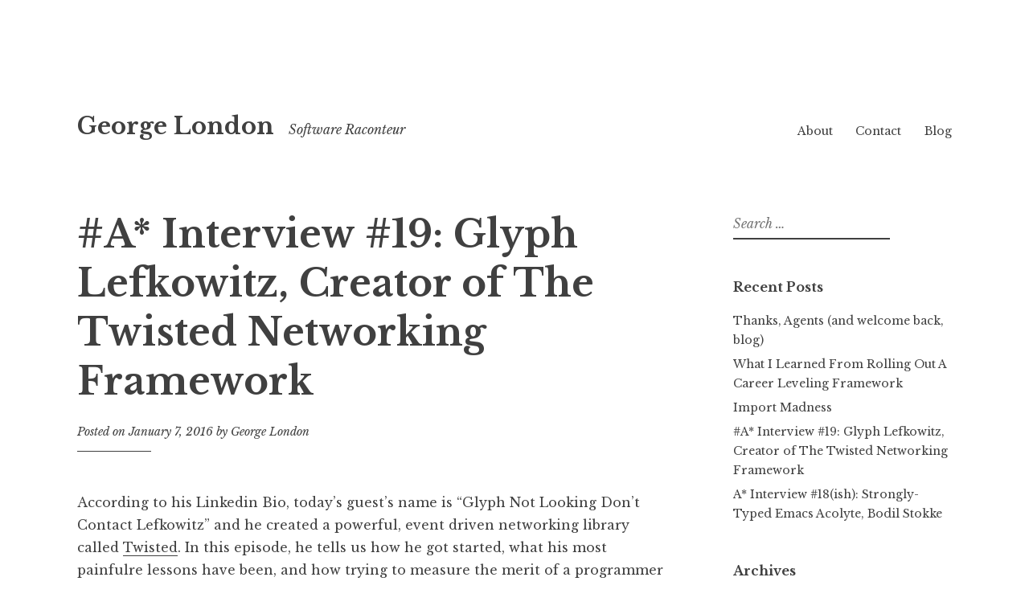

--- FILE ---
content_type: text/html; charset=UTF-8
request_url: https://www.gjlondon.com/podcast/a-interview-19-glyph-lefkowitz-creator-of-the/
body_size: 11921
content:
<!DOCTYPE html>
<html lang="en-US">
<head>
<meta charset="UTF-8">
<meta name="viewport" content="width=device-width, initial-scale=1">
<link rel="profile" href="http://gmpg.org/xfn/11">
<link rel="pingback" href="https://www.gjlondon.com/xmlrpc.php">

<title>#A* Interview #19: Glyph Lefkowitz, Creator of The Twisted Networking Framework | George London</title>
<meta name='robots' content='max-image-preview:large' />
<meta name="description" content="According to his Linkedin Bio, today’s guest’s name is “Glyph Not Looking Don’t Contact Lefkowitz” and he created a powerful, event driven..." />
<meta name="robots" content="index,follow" />
<link rel="canonical" href="https://www.gjlondon.com/podcast/a-interview-19-glyph-lefkowitz-creator-of-the/" />
<meta property="og:locale" content="en_US" />
<meta property="og:type" content="article" />
<meta property="og:title" content="#A* Interview #19: Glyph Lefkowitz, Creator of The Twisted Networking Framework, George London" />
<meta property="og:description" content="According to his Linkedin Bio, today’s guest’s name is “Glyph Not Looking Don’t Contact Lefkowitz” and he created a powerful, event driven..." />
<meta property="og:url" content="https://www.gjlondon.com/podcast/a-interview-19-glyph-lefkowitz-creator-of-the/" />
<meta property="og:site_name" name="copyright" content="George London" />
<link rel='dns-prefetch' href='//fonts.googleapis.com' />
<link rel='dns-prefetch' href='//www.googletagmanager.com' />
<link rel='dns-prefetch' href='//pagead2.googlesyndication.com' />
<link rel="alternate" type="application/rss+xml" title="George London &raquo; Feed" href="https://www.gjlondon.com/feed/" />
<link rel="alternate" type="application/rss+xml" title="George London &raquo; Comments Feed" href="https://www.gjlondon.com/comments/feed/" />
<link rel="alternate" type="application/rss+xml" title="George London &raquo; #A* Interview #19: Glyph Lefkowitz, Creator of The Twisted Networking Framework Comments Feed" href="https://www.gjlondon.com/podcast/a-interview-19-glyph-lefkowitz-creator-of-the/feed/" />
<link rel="alternate" title="oEmbed (JSON)" type="application/json+oembed" href="https://www.gjlondon.com/wp-json/oembed/1.0/embed?url=https%3A%2F%2Fwww.gjlondon.com%2Fpodcast%2Fa-interview-19-glyph-lefkowitz-creator-of-the%2F" />
<link rel="alternate" title="oEmbed (XML)" type="text/xml+oembed" href="https://www.gjlondon.com/wp-json/oembed/1.0/embed?url=https%3A%2F%2Fwww.gjlondon.com%2Fpodcast%2Fa-interview-19-glyph-lefkowitz-creator-of-the%2F&#038;format=xml" />
<style id='wp-img-auto-sizes-contain-inline-css' type='text/css'>
img:is([sizes=auto i],[sizes^="auto," i]){contain-intrinsic-size:3000px 1500px}
/*# sourceURL=wp-img-auto-sizes-contain-inline-css */
</style>
<style id='wp-emoji-styles-inline-css' type='text/css'>

	img.wp-smiley, img.emoji {
		display: inline !important;
		border: none !important;
		box-shadow: none !important;
		height: 1em !important;
		width: 1em !important;
		margin: 0 0.07em !important;
		vertical-align: -0.1em !important;
		background: none !important;
		padding: 0 !important;
	}
/*# sourceURL=wp-emoji-styles-inline-css */
</style>
<style id='wp-block-library-inline-css' type='text/css'>
:root{--wp-block-synced-color:#7a00df;--wp-block-synced-color--rgb:122,0,223;--wp-bound-block-color:var(--wp-block-synced-color);--wp-editor-canvas-background:#ddd;--wp-admin-theme-color:#007cba;--wp-admin-theme-color--rgb:0,124,186;--wp-admin-theme-color-darker-10:#006ba1;--wp-admin-theme-color-darker-10--rgb:0,107,160.5;--wp-admin-theme-color-darker-20:#005a87;--wp-admin-theme-color-darker-20--rgb:0,90,135;--wp-admin-border-width-focus:2px}@media (min-resolution:192dpi){:root{--wp-admin-border-width-focus:1.5px}}.wp-element-button{cursor:pointer}:root .has-very-light-gray-background-color{background-color:#eee}:root .has-very-dark-gray-background-color{background-color:#313131}:root .has-very-light-gray-color{color:#eee}:root .has-very-dark-gray-color{color:#313131}:root .has-vivid-green-cyan-to-vivid-cyan-blue-gradient-background{background:linear-gradient(135deg,#00d084,#0693e3)}:root .has-purple-crush-gradient-background{background:linear-gradient(135deg,#34e2e4,#4721fb 50%,#ab1dfe)}:root .has-hazy-dawn-gradient-background{background:linear-gradient(135deg,#faaca8,#dad0ec)}:root .has-subdued-olive-gradient-background{background:linear-gradient(135deg,#fafae1,#67a671)}:root .has-atomic-cream-gradient-background{background:linear-gradient(135deg,#fdd79a,#004a59)}:root .has-nightshade-gradient-background{background:linear-gradient(135deg,#330968,#31cdcf)}:root .has-midnight-gradient-background{background:linear-gradient(135deg,#020381,#2874fc)}:root{--wp--preset--font-size--normal:16px;--wp--preset--font-size--huge:42px}.has-regular-font-size{font-size:1em}.has-larger-font-size{font-size:2.625em}.has-normal-font-size{font-size:var(--wp--preset--font-size--normal)}.has-huge-font-size{font-size:var(--wp--preset--font-size--huge)}.has-text-align-center{text-align:center}.has-text-align-left{text-align:left}.has-text-align-right{text-align:right}.has-fit-text{white-space:nowrap!important}#end-resizable-editor-section{display:none}.aligncenter{clear:both}.items-justified-left{justify-content:flex-start}.items-justified-center{justify-content:center}.items-justified-right{justify-content:flex-end}.items-justified-space-between{justify-content:space-between}.screen-reader-text{border:0;clip-path:inset(50%);height:1px;margin:-1px;overflow:hidden;padding:0;position:absolute;width:1px;word-wrap:normal!important}.screen-reader-text:focus{background-color:#ddd;clip-path:none;color:#444;display:block;font-size:1em;height:auto;left:5px;line-height:normal;padding:15px 23px 14px;text-decoration:none;top:5px;width:auto;z-index:100000}html :where(.has-border-color){border-style:solid}html :where([style*=border-top-color]){border-top-style:solid}html :where([style*=border-right-color]){border-right-style:solid}html :where([style*=border-bottom-color]){border-bottom-style:solid}html :where([style*=border-left-color]){border-left-style:solid}html :where([style*=border-width]){border-style:solid}html :where([style*=border-top-width]){border-top-style:solid}html :where([style*=border-right-width]){border-right-style:solid}html :where([style*=border-bottom-width]){border-bottom-style:solid}html :where([style*=border-left-width]){border-left-style:solid}html :where(img[class*=wp-image-]){height:auto;max-width:100%}:where(figure){margin:0 0 1em}html :where(.is-position-sticky){--wp-admin--admin-bar--position-offset:var(--wp-admin--admin-bar--height,0px)}@media screen and (max-width:600px){html :where(.is-position-sticky){--wp-admin--admin-bar--position-offset:0px}}

/*# sourceURL=wp-block-library-inline-css */
</style><style id='global-styles-inline-css' type='text/css'>
:root{--wp--preset--aspect-ratio--square: 1;--wp--preset--aspect-ratio--4-3: 4/3;--wp--preset--aspect-ratio--3-4: 3/4;--wp--preset--aspect-ratio--3-2: 3/2;--wp--preset--aspect-ratio--2-3: 2/3;--wp--preset--aspect-ratio--16-9: 16/9;--wp--preset--aspect-ratio--9-16: 9/16;--wp--preset--color--black: #000000;--wp--preset--color--cyan-bluish-gray: #abb8c3;--wp--preset--color--white: #ffffff;--wp--preset--color--pale-pink: #f78da7;--wp--preset--color--vivid-red: #cf2e2e;--wp--preset--color--luminous-vivid-orange: #ff6900;--wp--preset--color--luminous-vivid-amber: #fcb900;--wp--preset--color--light-green-cyan: #7bdcb5;--wp--preset--color--vivid-green-cyan: #00d084;--wp--preset--color--pale-cyan-blue: #8ed1fc;--wp--preset--color--vivid-cyan-blue: #0693e3;--wp--preset--color--vivid-purple: #9b51e0;--wp--preset--gradient--vivid-cyan-blue-to-vivid-purple: linear-gradient(135deg,rgb(6,147,227) 0%,rgb(155,81,224) 100%);--wp--preset--gradient--light-green-cyan-to-vivid-green-cyan: linear-gradient(135deg,rgb(122,220,180) 0%,rgb(0,208,130) 100%);--wp--preset--gradient--luminous-vivid-amber-to-luminous-vivid-orange: linear-gradient(135deg,rgb(252,185,0) 0%,rgb(255,105,0) 100%);--wp--preset--gradient--luminous-vivid-orange-to-vivid-red: linear-gradient(135deg,rgb(255,105,0) 0%,rgb(207,46,46) 100%);--wp--preset--gradient--very-light-gray-to-cyan-bluish-gray: linear-gradient(135deg,rgb(238,238,238) 0%,rgb(169,184,195) 100%);--wp--preset--gradient--cool-to-warm-spectrum: linear-gradient(135deg,rgb(74,234,220) 0%,rgb(151,120,209) 20%,rgb(207,42,186) 40%,rgb(238,44,130) 60%,rgb(251,105,98) 80%,rgb(254,248,76) 100%);--wp--preset--gradient--blush-light-purple: linear-gradient(135deg,rgb(255,206,236) 0%,rgb(152,150,240) 100%);--wp--preset--gradient--blush-bordeaux: linear-gradient(135deg,rgb(254,205,165) 0%,rgb(254,45,45) 50%,rgb(107,0,62) 100%);--wp--preset--gradient--luminous-dusk: linear-gradient(135deg,rgb(255,203,112) 0%,rgb(199,81,192) 50%,rgb(65,88,208) 100%);--wp--preset--gradient--pale-ocean: linear-gradient(135deg,rgb(255,245,203) 0%,rgb(182,227,212) 50%,rgb(51,167,181) 100%);--wp--preset--gradient--electric-grass: linear-gradient(135deg,rgb(202,248,128) 0%,rgb(113,206,126) 100%);--wp--preset--gradient--midnight: linear-gradient(135deg,rgb(2,3,129) 0%,rgb(40,116,252) 100%);--wp--preset--font-size--small: 13px;--wp--preset--font-size--medium: 20px;--wp--preset--font-size--large: 36px;--wp--preset--font-size--x-large: 42px;--wp--preset--spacing--20: 0.44rem;--wp--preset--spacing--30: 0.67rem;--wp--preset--spacing--40: 1rem;--wp--preset--spacing--50: 1.5rem;--wp--preset--spacing--60: 2.25rem;--wp--preset--spacing--70: 3.38rem;--wp--preset--spacing--80: 5.06rem;--wp--preset--shadow--natural: 6px 6px 9px rgba(0, 0, 0, 0.2);--wp--preset--shadow--deep: 12px 12px 50px rgba(0, 0, 0, 0.4);--wp--preset--shadow--sharp: 6px 6px 0px rgba(0, 0, 0, 0.2);--wp--preset--shadow--outlined: 6px 6px 0px -3px rgb(255, 255, 255), 6px 6px rgb(0, 0, 0);--wp--preset--shadow--crisp: 6px 6px 0px rgb(0, 0, 0);}:where(.is-layout-flex){gap: 0.5em;}:where(.is-layout-grid){gap: 0.5em;}body .is-layout-flex{display: flex;}.is-layout-flex{flex-wrap: wrap;align-items: center;}.is-layout-flex > :is(*, div){margin: 0;}body .is-layout-grid{display: grid;}.is-layout-grid > :is(*, div){margin: 0;}:where(.wp-block-columns.is-layout-flex){gap: 2em;}:where(.wp-block-columns.is-layout-grid){gap: 2em;}:where(.wp-block-post-template.is-layout-flex){gap: 1.25em;}:where(.wp-block-post-template.is-layout-grid){gap: 1.25em;}.has-black-color{color: var(--wp--preset--color--black) !important;}.has-cyan-bluish-gray-color{color: var(--wp--preset--color--cyan-bluish-gray) !important;}.has-white-color{color: var(--wp--preset--color--white) !important;}.has-pale-pink-color{color: var(--wp--preset--color--pale-pink) !important;}.has-vivid-red-color{color: var(--wp--preset--color--vivid-red) !important;}.has-luminous-vivid-orange-color{color: var(--wp--preset--color--luminous-vivid-orange) !important;}.has-luminous-vivid-amber-color{color: var(--wp--preset--color--luminous-vivid-amber) !important;}.has-light-green-cyan-color{color: var(--wp--preset--color--light-green-cyan) !important;}.has-vivid-green-cyan-color{color: var(--wp--preset--color--vivid-green-cyan) !important;}.has-pale-cyan-blue-color{color: var(--wp--preset--color--pale-cyan-blue) !important;}.has-vivid-cyan-blue-color{color: var(--wp--preset--color--vivid-cyan-blue) !important;}.has-vivid-purple-color{color: var(--wp--preset--color--vivid-purple) !important;}.has-black-background-color{background-color: var(--wp--preset--color--black) !important;}.has-cyan-bluish-gray-background-color{background-color: var(--wp--preset--color--cyan-bluish-gray) !important;}.has-white-background-color{background-color: var(--wp--preset--color--white) !important;}.has-pale-pink-background-color{background-color: var(--wp--preset--color--pale-pink) !important;}.has-vivid-red-background-color{background-color: var(--wp--preset--color--vivid-red) !important;}.has-luminous-vivid-orange-background-color{background-color: var(--wp--preset--color--luminous-vivid-orange) !important;}.has-luminous-vivid-amber-background-color{background-color: var(--wp--preset--color--luminous-vivid-amber) !important;}.has-light-green-cyan-background-color{background-color: var(--wp--preset--color--light-green-cyan) !important;}.has-vivid-green-cyan-background-color{background-color: var(--wp--preset--color--vivid-green-cyan) !important;}.has-pale-cyan-blue-background-color{background-color: var(--wp--preset--color--pale-cyan-blue) !important;}.has-vivid-cyan-blue-background-color{background-color: var(--wp--preset--color--vivid-cyan-blue) !important;}.has-vivid-purple-background-color{background-color: var(--wp--preset--color--vivid-purple) !important;}.has-black-border-color{border-color: var(--wp--preset--color--black) !important;}.has-cyan-bluish-gray-border-color{border-color: var(--wp--preset--color--cyan-bluish-gray) !important;}.has-white-border-color{border-color: var(--wp--preset--color--white) !important;}.has-pale-pink-border-color{border-color: var(--wp--preset--color--pale-pink) !important;}.has-vivid-red-border-color{border-color: var(--wp--preset--color--vivid-red) !important;}.has-luminous-vivid-orange-border-color{border-color: var(--wp--preset--color--luminous-vivid-orange) !important;}.has-luminous-vivid-amber-border-color{border-color: var(--wp--preset--color--luminous-vivid-amber) !important;}.has-light-green-cyan-border-color{border-color: var(--wp--preset--color--light-green-cyan) !important;}.has-vivid-green-cyan-border-color{border-color: var(--wp--preset--color--vivid-green-cyan) !important;}.has-pale-cyan-blue-border-color{border-color: var(--wp--preset--color--pale-cyan-blue) !important;}.has-vivid-cyan-blue-border-color{border-color: var(--wp--preset--color--vivid-cyan-blue) !important;}.has-vivid-purple-border-color{border-color: var(--wp--preset--color--vivid-purple) !important;}.has-vivid-cyan-blue-to-vivid-purple-gradient-background{background: var(--wp--preset--gradient--vivid-cyan-blue-to-vivid-purple) !important;}.has-light-green-cyan-to-vivid-green-cyan-gradient-background{background: var(--wp--preset--gradient--light-green-cyan-to-vivid-green-cyan) !important;}.has-luminous-vivid-amber-to-luminous-vivid-orange-gradient-background{background: var(--wp--preset--gradient--luminous-vivid-amber-to-luminous-vivid-orange) !important;}.has-luminous-vivid-orange-to-vivid-red-gradient-background{background: var(--wp--preset--gradient--luminous-vivid-orange-to-vivid-red) !important;}.has-very-light-gray-to-cyan-bluish-gray-gradient-background{background: var(--wp--preset--gradient--very-light-gray-to-cyan-bluish-gray) !important;}.has-cool-to-warm-spectrum-gradient-background{background: var(--wp--preset--gradient--cool-to-warm-spectrum) !important;}.has-blush-light-purple-gradient-background{background: var(--wp--preset--gradient--blush-light-purple) !important;}.has-blush-bordeaux-gradient-background{background: var(--wp--preset--gradient--blush-bordeaux) !important;}.has-luminous-dusk-gradient-background{background: var(--wp--preset--gradient--luminous-dusk) !important;}.has-pale-ocean-gradient-background{background: var(--wp--preset--gradient--pale-ocean) !important;}.has-electric-grass-gradient-background{background: var(--wp--preset--gradient--electric-grass) !important;}.has-midnight-gradient-background{background: var(--wp--preset--gradient--midnight) !important;}.has-small-font-size{font-size: var(--wp--preset--font-size--small) !important;}.has-medium-font-size{font-size: var(--wp--preset--font-size--medium) !important;}.has-large-font-size{font-size: var(--wp--preset--font-size--large) !important;}.has-x-large-font-size{font-size: var(--wp--preset--font-size--x-large) !important;}
/*# sourceURL=global-styles-inline-css */
</style>

<style id='classic-theme-styles-inline-css' type='text/css'>
/*! This file is auto-generated */
.wp-block-button__link{color:#fff;background-color:#32373c;border-radius:9999px;box-shadow:none;text-decoration:none;padding:calc(.667em + 2px) calc(1.333em + 2px);font-size:1.125em}.wp-block-file__button{background:#32373c;color:#fff;text-decoration:none}
/*# sourceURL=/wp-includes/css/classic-themes.min.css */
</style>
<link rel='stylesheet' id='libre-style-css' href='https://www.gjlondon.com/wp-content/themes/libre/style.css?ver=6.9' type='text/css' media='all' />
<link rel='stylesheet' id='libre-libre-css' href='https://fonts.googleapis.com/css?family=Libre+Baskerville%3A400%2C400italic%2C700&#038;subset=latin%2Clatin-ext' type='text/css' media='all' />
<link rel='stylesheet' id='boldgrid-components-css' href='https://www.gjlondon.com/wp-content/plugins/post-and-page-builder/assets/css/components.min.css?ver=2.16.5' type='text/css' media='all' />
<link rel='stylesheet' id='font-awesome-css' href='https://www.gjlondon.com/wp-content/plugins/post-and-page-builder/assets/css/font-awesome.min.css?ver=4.7' type='text/css' media='all' />
<link rel='stylesheet' id='boldgrid-fe-css' href='https://www.gjlondon.com/wp-content/plugins/post-and-page-builder/assets/css/editor-fe.min.css?ver=1.27.10' type='text/css' media='all' />
<link rel='stylesheet' id='boldgrid-custom-styles-css' href='https://www.gjlondon.com/wp-content/plugins/post-and-page-builder/assets/css/custom-styles.css?ver=6.9' type='text/css' media='all' />
<link rel='stylesheet' id='bgpbpp-public-css' href='https://www.gjlondon.com/wp-content/plugins/post-and-page-builder-premium/dist/application.min.css?ver=1.0.4' type='text/css' media='all' />
<script type="text/javascript" src="https://www.gjlondon.com/wp-includes/js/jquery/jquery.min.js?ver=3.7.1" id="jquery-core-js"></script>
<script type="text/javascript" src="https://www.gjlondon.com/wp-includes/js/jquery/jquery-migrate.min.js?ver=3.4.1" id="jquery-migrate-js"></script>
<link rel="https://api.w.org/" href="https://www.gjlondon.com/wp-json/" /><link rel="alternate" title="JSON" type="application/json" href="https://www.gjlondon.com/wp-json/wp/v2/posts/342" /><link rel="EditURI" type="application/rsd+xml" title="RSD" href="https://www.gjlondon.com/xmlrpc.php?rsd" />
<meta name="generator" content="WordPress 6.9" />
<link rel='shortlink' href='https://www.gjlondon.com/?p=342' />
<meta name="generator" content="Site Kit by Google 1.167.0" />
<!-- Google AdSense meta tags added by Site Kit -->
<meta name="google-adsense-platform-account" content="ca-host-pub-2644536267352236">
<meta name="google-adsense-platform-domain" content="sitekit.withgoogle.com">
<!-- End Google AdSense meta tags added by Site Kit -->

<!-- Google AdSense snippet added by Site Kit -->
<script type="text/javascript" async="async" src="https://pagead2.googlesyndication.com/pagead/js/adsbygoogle.js?client=ca-pub-4081225604728061&amp;host=ca-host-pub-2644536267352236" crossorigin="anonymous"></script>

<!-- End Google AdSense snippet added by Site Kit -->
</head>

<body class="wp-singular post-template-default single single-post postid-342 single-format-standard wp-theme-libre boldgrid-ppb singular">
<div id="page" class="hfeed site">
	<a class="skip-link screen-reader-text" href="#content">Skip to content</a>
		<header id="masthead" class="site-header" role="banner">
		<div class="site-branding">
										<p class="site-title"><a href="https://www.gjlondon.com/" rel="home">George London</a></p>
								<p class="site-description">Software Raconteur</p>
					</div><!-- .site-branding -->

		<nav id="site-navigation" class="main-navigation" role="navigation">
			<button class="menu-toggle" aria-controls="primary-menu" aria-expanded="false">Menu</button>
			<div class="menu-primary-container"><ul id="primary-menu" class="menu"><li id="menu-item-858" class="menu-item menu-item-type-post_type menu-item-object-page menu-item-home menu-item-858"><a href="https://www.gjlondon.com/">About</a></li>
<li id="menu-item-30" class="menu-item menu-item-type-post_type menu-item-object-page menu-item-30"><a href="https://www.gjlondon.com/contact/">Contact</a></li>
<li id="menu-item-5" class="menu-item menu-item-type-taxonomy menu-item-object-category menu-item-5"><a href="https://www.gjlondon.com/./blog/">Blog</a></li>
</ul></div>		</nav><!-- #site-navigation -->

	</header><!-- #masthead -->

	<div id="content" class="site-content">

	<div id="primary" class="content-area">
		<main id="main" class="site-main" role="main">

		
			
<article id="post-342" class="post-342 post type-post status-publish format-standard hentry category-podcast tag-a tag-podcast tag-python">
	<header class="entry-header">
		<h1 class="entry-title">#A* Interview #19: Glyph Lefkowitz, Creator of The Twisted Networking Framework</h1>
		<div class="entry-meta">
			<span class="posted-on">Posted on <a href="https://www.gjlondon.com/podcast/a-interview-19-glyph-lefkowitz-creator-of-the/" rel="bookmark"><time class="entry-date published" datetime="2016-01-07T21:36:48+00:00">January 7, 2016</time><time class="updated" datetime="2019-11-18T00:27:58+00:00">November 18, 2019</time></a></span><span class="byline"> by <span class="author vcard"><a class="url fn n" href="https://www.gjlondon.com/author/geolon3_j5t3so/">George London</a></span></span>		</div><!-- .entry-meta -->
	</header><!-- .entry-header -->

	<div class="entry-content">
		<p>According to his Linkedin Bio, today’s guest’s name is “Glyph Not Looking Don’t Contact Lefkowitz” and he created a powerful, event driven networking library called <a href="https://twistedmatrix.com/trac/" target="_blank" rel="noopener noreferrer">Twisted</a>. In this episode, he tells us how he got started, what his most painfulre lessons have been, and how trying to measure the merit of a programmer is a fundamentally flawed exercise.</p>
<p>To learn more about the <a href="http://rogueleaderr.com/post/65626420761/introducing-the-a-interviews" target="_blank" rel="noopener noreferrer">A* interviews or to find more episodes, look here</a>.</p>
<p>For the impatient or textually inclined, here’s a summary of our conversation.</p>
<h3>What are you working on right now? Why are you working on it?</h3>
<ul>
<li>Working on “<a href="https://github.com/rackerlabs/mimic" target="_blank" rel="noopener noreferrer">Mimic</a>” for Rackspace.</li>
<li>Mimic allows testing of cloud infrastructure provisioning.</li>
<li>Saves you a lot of time and money confirming that your deployment will work as expected.</li>
<li>Also working on Twisted, where he has created an “egalitarian process” that’s in charge of it. He still contributes when he can.</li>
<li>The Twisted project was a really early innovator in being a heavily-process-driven, 100% code review, 100% test coverage, 100% docstring project (started back in 2004).</li>
</ul>
<h3>What are your main non-technical interests? Who’s your favorite musical artist?</h3>
<ul>
<li><a href="https://twitter.com/dreid/status/310191130518118400" target="_blank" rel="noopener noreferrer">As per David Reid</a>: “What’s your job? Programming. What’s your hobby? Programming. What do you do when you’re not programming? Think about programming”.</li>
<li>Also computer art, video games, and science fiction.</li>
<li>His favorite musicians (cut from video for time) are <a href="http://chipzel.co.uk/" target="_blank" rel="noopener noreferrer">Chipzel</a>, <a href="http://music.biggiantcircles.com/" target="_blank" rel="noopener noreferrer">Big Giant Circles</a>, <a href="http://caspianmusic.net/" target="_blank" rel="noopener noreferrer">Caspian</a>, <a href="http://www.renamusic.com/" target="_blank" rel="noopener noreferrer">Rena Jones</a>, <a href="http://www.lindseystirling.com/" target="_blank" rel="noopener noreferrer">Lindsey Sterling</a>, Nine Inch Nails, <a href="http://www.jonathancoulton.com/" target="_blank" rel="noopener noreferrer">Jonathan Coulton</a> and <a href="http://frontalot.com/index.php/" target="_blank" rel="noopener noreferrer">Sir Frontalot</a>.</li>
</ul>
<h3>How old were you when you started programming? What motivated you to start? How have your motivations changed since then?</h3>
<ul>
<li>Very young. Father was a programmer who taught him a bit of APL. Wanted to be a writer and build a text-based RPG like Zork so he taught himself to program…slowly. Spent a couple years building elaborate Hypercard stacks. After a few years, learned about if-statements (and a year later about variables.)</li>
<li>Eventually jumped in C++. Went to computer camp, learned Java and LISP, and filled his high school notebook margins with programs.</li>
<li>Really loved the interactivity of games; realized that he has attention deficit disorder and computers were the only thing that could hold his attention.</li>
</ul>
<h3>What’s the most painful technical or career lesson you’ve had to learn? How did you learn it?</h3>
<ul>
<li>Building a gmail-before gmail product called “Quotient” at a company called Divmod. All the changes they tried to make increased complexity and decreased maintainability, making things move slower and slower. So the most painful lesson was that if you don’t have a process in place that considers the “people factors” you’ll end up with an unmaintainable mess.</li>
<li>You have to write stuff down, in a place that people will see it. And you need a process for testing and maintaining quality standards. Need to build that into your project early on.</li>
<li>Read <a href="http://www.amazon.com/Extreme-Programming-Explained-Embrace-Edition/dp/0321278658/ref=dp_ob_title_bk" target="_blank" rel="noopener noreferrer">Extreme Programming Explained, Embrace Change</a></li>
</ul>
<h3>What is your favorite programming language? What is your favorite tool (e.g. emacs, Postgres)? Why?</h3>
<ul>
<li>Favorite in terms of design – Smalltalk. Few moving pieces, hangs together conceptually. But it has no tools…strange technology from the future and can’t really practically do much with it.</li>
<li>Python compromises with reality. But has commandline interactive interpreter. Has a simple C implementation people can hack on. Garbage collection semantics that sort of make sense. The community values readability and there is a great community.</li>
<li>Favorite tool is pip. Let’s you do the most important thing, which is split up responsibility into different modules. Twisted’s test runner “Trial”. Tmux is great for managing terminal sessions.</li>
</ul>
<h3>How should we measure how “good” a technologist is? What are the key “virtues” of a technologist or of a solution?</h3>
<ul>
<li>10x is a toxic myth.</li>
<li>We should stop trying to measure goodness because the idea of “merit” leads to bad things in the community.</li>
<li>The only good metrics measure teams and they look at outcomes (how many features did you ship) rather than the product.</li>
<li>When evaluating, worry about how people will fit into a team rather than how “good” they are.<br />
*If there’s one defining characteristic, it’s a desire for consistent self-improvement.</li>
</ul>
<h3>How structured is your problem solving approach (e.g. do you use TDD? Do you always pseudocode before coding)? How much of your problem solving comes from intuition/flashes of insight vs. conscious thought?</h3>
<ul>
<li>Used to be all about flashes on insight. Has ADHD “hyper focus”; can stay focused super hard on one task, until he loses it and then can’t focus. He’s a 10x programmer in a short window of time, then nothing for a long time.</li>
<li>Then over-corrected to all 100% TDD all the time.</li>
<li>Then heard a talk by <a href="http://tune.pk/video/3977274/john-cleese-how-to-inspire-creativity-within-yourselves" target="_blank" rel="noopener noreferrer">John Cleese of Monty Python</a> about scriptwriting and the idea of “closed vs open mode” – open is creative, flowing, no fear of failure. Closed is tight, structured, about getting things done. The split should be about 50/50.</li>
<li>Don’t bash your head against problems. Try switching methods.</li>
</ul>
<h3>Any sites or projects you want to plug? (Feel free to plug your own business.)</h3>
<ul>
<li><a href="https://github.com/rackerlabs/mimic" target="_blank" rel="noopener noreferrer">Mimic</a>, a cloud API mocking service</li>
<li><a href="http://twistedmatrix.com/trac/" target="_blank" rel="noopener noreferrer">Twisted</a> and <a href="https://github.com/twisted/tubes" target="_blank" rel="noopener noreferrer">Twisted Tubes</a></li>
<li><a href="http://pybee.org/toga/" target="_blank" rel="noopener noreferrer">Toga</a> for Python GUI’s</li>
</ul>
<h3>If you could give one piece of advice to yourself at age 15, what would it be?</h3>
<ul>
<li>Learn abstract programming concepts earlier.</li>
</ul>
<h1>And that’s all for today</h1>
<p>Follow me on <a href="https://twitter.com/rogueleaderr" target="_blank" rel="noopener noreferrer">Twitter</a> subscribe to my <a href="https://www.youtube.com/channel/UCUam0uJ8-I8W1DPgogzQX1Q" target="_blank" rel="noopener noreferrer">Youtube channel</a> for future episodes!</p>
<div id="player"></div>
			</div><!-- .entry-content -->

	<footer class="entry-footer">
		<span class="cat-links">Posted in <a href="https://www.gjlondon.com/./podcast/" rel="category tag">Podcast</a></span><span class="tags-links">Tagged <a href="https://www.gjlondon.com/tag/a/" rel="tag">a*</a>, <a href="https://www.gjlondon.com/tag/podcast/" rel="tag">podcast</a>, <a href="https://www.gjlondon.com/tag/python/" rel="tag">python</a></span>	</footer><!-- .entry-footer -->
</article><!-- #post-## -->


			
	<nav class="navigation post-navigation" aria-label="Posts">
		<h2 class="screen-reader-text">Post navigation</h2>
		<div class="nav-links"><div class="nav-previous"><a href="https://www.gjlondon.com/podcast/rogueleaderr-a-interview-18ish/" rel="prev"><span class="meta-nav">Previous Post</span> A* Interview #18(ish): Strongly-Typed Emacs Acolyte, Bodil Stokke</a></div><div class="nav-next"><a href="https://www.gjlondon.com/blog/sing-goddess-the-rage-of-george-and-the/" rel="next"><span class="meta-nav">Next Post</span> Import Madness</a></div></div>
	</nav>
			
<div id="comments" class="comments-area">

	
	
	
		<div id="respond" class="comment-respond">
		<h3 id="reply-title" class="comment-reply-title">Leave a Reply <small><a rel="nofollow" id="cancel-comment-reply-link" href="/podcast/a-interview-19-glyph-lefkowitz-creator-of-the/#respond" style="display:none;">Cancel reply</a></small></h3><form action="https://www.gjlondon.com/wp-comments-post.php" method="post" id="commentform" class="comment-form"><p class="comment-notes"><span id="email-notes">Your email address will not be published.</span> <span class="required-field-message">Required fields are marked <span class="required">*</span></span></p><p class="comment-form-comment"><label for="comment">Comment <span class="required">*</span></label> <textarea id="comment" name="comment" cols="45" rows="8" maxlength="65525" required></textarea></p><p class="comment-form-author"><label for="author">Name <span class="required">*</span></label> <input id="author" name="author" type="text" value="" size="30" maxlength="245" autocomplete="name" required /></p>
<p class="comment-form-email"><label for="email">Email <span class="required">*</span></label> <input id="email" name="email" type="email" value="" size="30" maxlength="100" aria-describedby="email-notes" autocomplete="email" required /></p>
<p class="comment-form-url"><label for="url">Website</label> <input id="url" name="url" type="url" value="" size="30" maxlength="200" autocomplete="url" /></p>
<p class="comment-form-cookies-consent"><input id="wp-comment-cookies-consent" name="wp-comment-cookies-consent" type="checkbox" value="yes" /> <label for="wp-comment-cookies-consent">Save my name, email, and website in this browser for the next time I comment.</label></p>
<p class="form-submit"><input name="submit" type="submit" id="submit" class="submit" value="Post Comment" /> <input type='hidden' name='comment_post_ID' value='342' id='comment_post_ID' />
<input type='hidden' name='comment_parent' id='comment_parent' value='0' />
</p><p style="display: none;"><input type="hidden" id="akismet_comment_nonce" name="akismet_comment_nonce" value="9e328f660a" /></p><p style="display: none !important;" class="akismet-fields-container" data-prefix="ak_"><label>&#916;<textarea name="ak_hp_textarea" cols="45" rows="8" maxlength="100"></textarea></label><input type="hidden" id="ak_js_1" name="ak_js" value="242"/><script>document.getElementById( "ak_js_1" ).setAttribute( "value", ( new Date() ).getTime() );</script></p></form>	</div><!-- #respond -->
	
</div><!-- #comments -->

		
		</main><!-- #main -->
	</div><!-- #primary -->


<div id="secondary" class="widget-area" role="complementary">
	<aside id="search-3" class="widget widget_search"><form role="search" method="get" class="search-form" action="https://www.gjlondon.com/">
				<label>
					<span class="screen-reader-text">Search for:</span>
					<input type="search" class="search-field" placeholder="Search &hellip;" value="" name="s" />
				</label>
				<input type="submit" class="search-submit" value="Search" />
			</form></aside>
		<aside id="recent-posts-3" class="widget widget_recent_entries">
		<h2 class="widget-title">Recent Posts</h2>
		<ul>
											<li>
					<a href="https://www.gjlondon.com/blog/thanks-agents-and-welcome-back-blog-2/">Thanks, Agents (and welcome back, blog)</a>
									</li>
											<li>
					<a href="https://www.gjlondon.com/blog/what-i-learned-from-rolling-out-a-career-leveling-framework/">What I Learned From Rolling Out A Career Leveling Framework</a>
									</li>
											<li>
					<a href="https://www.gjlondon.com/blog/sing-goddess-the-rage-of-george-and-the/">Import Madness</a>
									</li>
											<li>
					<a href="https://www.gjlondon.com/podcast/a-interview-19-glyph-lefkowitz-creator-of-the/" aria-current="page">#A* Interview #19: Glyph Lefkowitz, Creator of The Twisted Networking Framework</a>
									</li>
											<li>
					<a href="https://www.gjlondon.com/podcast/rogueleaderr-a-interview-18ish/">A* Interview #18(ish): Strongly-Typed Emacs Acolyte, Bodil Stokke</a>
									</li>
					</ul>

		</aside><aside id="archives-3" class="widget widget_archive"><h2 class="widget-title">Archives</h2>
			<ul>
					<li><a href='https://www.gjlondon.com/2026/01/'>January 2026</a></li>
	<li><a href='https://www.gjlondon.com/2021/02/'>February 2021</a></li>
	<li><a href='https://www.gjlondon.com/2017/06/'>June 2017</a></li>
	<li><a href='https://www.gjlondon.com/2016/01/'>January 2016</a></li>
	<li><a href='https://www.gjlondon.com/2015/07/'>July 2015</a></li>
	<li><a href='https://www.gjlondon.com/2015/04/'>April 2015</a></li>
	<li><a href='https://www.gjlondon.com/2015/03/'>March 2015</a></li>
	<li><a href='https://www.gjlondon.com/2014/06/'>June 2014</a></li>
	<li><a href='https://www.gjlondon.com/2014/05/'>May 2014</a></li>
	<li><a href='https://www.gjlondon.com/2014/04/'>April 2014</a></li>
	<li><a href='https://www.gjlondon.com/2014/03/'>March 2014</a></li>
	<li><a href='https://www.gjlondon.com/2014/01/'>January 2014</a></li>
	<li><a href='https://www.gjlondon.com/2013/12/'>December 2013</a></li>
	<li><a href='https://www.gjlondon.com/2013/11/'>November 2013</a></li>
	<li><a href='https://www.gjlondon.com/2013/10/'>October 2013</a></li>
	<li><a href='https://www.gjlondon.com/2013/09/'>September 2013</a></li>
	<li><a href='https://www.gjlondon.com/2013/08/'>August 2013</a></li>
	<li><a href='https://www.gjlondon.com/2013/07/'>July 2013</a></li>
	<li><a href='https://www.gjlondon.com/2013/06/'>June 2013</a></li>
	<li><a href='https://www.gjlondon.com/2013/05/'>May 2013</a></li>
	<li><a href='https://www.gjlondon.com/2013/04/'>April 2013</a></li>
	<li><a href='https://www.gjlondon.com/2013/03/'>March 2013</a></li>
	<li><a href='https://www.gjlondon.com/2013/02/'>February 2013</a></li>
	<li><a href='https://www.gjlondon.com/2013/01/'>January 2013</a></li>
	<li><a href='https://www.gjlondon.com/2012/12/'>December 2012</a></li>
	<li><a href='https://www.gjlondon.com/2012/11/'>November 2012</a></li>
	<li><a href='https://www.gjlondon.com/2012/10/'>October 2012</a></li>
	<li><a href='https://www.gjlondon.com/2012/09/'>September 2012</a></li>
	<li><a href='https://www.gjlondon.com/2012/08/'>August 2012</a></li>
	<li><a href='https://www.gjlondon.com/2012/07/'>July 2012</a></li>
	<li><a href='https://www.gjlondon.com/2012/06/'>June 2012</a></li>
	<li><a href='https://www.gjlondon.com/2012/04/'>April 2012</a></li>
	<li><a href='https://www.gjlondon.com/2012/03/'>March 2012</a></li>
	<li><a href='https://www.gjlondon.com/2012/02/'>February 2012</a></li>
	<li><a href='https://www.gjlondon.com/2012/01/'>January 2012</a></li>
	<li><a href='https://www.gjlondon.com/2011/12/'>December 2011</a></li>
	<li><a href='https://www.gjlondon.com/2011/11/'>November 2011</a></li>
	<li><a href='https://www.gjlondon.com/2011/08/'>August 2011</a></li>
	<li><a href='https://www.gjlondon.com/2011/07/'>July 2011</a></li>
	<li><a href='https://www.gjlondon.com/2011/06/'>June 2011</a></li>
	<li><a href='https://www.gjlondon.com/2011/05/'>May 2011</a></li>
			</ul>

			</aside><aside id="categories-3" class="widget widget_categories"><h2 class="widget-title">Categories</h2>
			<ul>
					<li class="cat-item cat-item-3"><a href="https://www.gjlondon.com/./blog/">Blog</a>
</li>
	<li class="cat-item cat-item-110"><a href="https://www.gjlondon.com/./podcast/">Podcast</a>
</li>
	<li class="cat-item cat-item-1"><a href="https://www.gjlondon.com/./uncategorized/">Uncategorized</a>
</li>
			</ul>

			</aside></div><!-- #secondary -->

	</div><!-- #content -->

	<footer id="colophon" class="site-footer" role="contentinfo">
		
		<div class="site-info">
			<a href="http://wordpress.org/">Proudly powered by WordPress</a>
			<span class="sep"> | </span>
			Theme: Libre by <a href="http://wordpress.com/themes/" rel="designer">Automattic</a>.		</div><!-- .site-info -->
	</footer><!-- #colophon -->
</div><!-- #page -->

<script type="speculationrules">
{"prefetch":[{"source":"document","where":{"and":[{"href_matches":"/*"},{"not":{"href_matches":["/wp-*.php","/wp-admin/*","/wp-content/uploads/*","/wp-content/*","/wp-content/plugins/*","/wp-content/themes/libre/*","/*\\?(.+)"]}},{"not":{"selector_matches":"a[rel~=\"nofollow\"]"}},{"not":{"selector_matches":".no-prefetch, .no-prefetch a"}}]},"eagerness":"conservative"}]}
</script>
<script type="text/javascript" id="libre-script-js-extra">
/* <![CDATA[ */
var libreadminbar = [""];
//# sourceURL=libre-script-js-extra
/* ]]> */
</script>
<script type="text/javascript" src="https://www.gjlondon.com/wp-content/themes/libre/js/libre.js?ver=20150623" id="libre-script-js"></script>
<script type="text/javascript" src="https://www.gjlondon.com/wp-content/themes/libre/js/navigation.js?ver=20120206" id="libre-navigation-js"></script>
<script type="text/javascript" src="https://www.gjlondon.com/wp-content/themes/libre/js/skip-link-focus-fix.js?ver=20130115" id="libre-skip-link-focus-fix-js"></script>
<script type="text/javascript" src="https://www.gjlondon.com/wp-includes/js/comment-reply.min.js?ver=6.9" id="comment-reply-js" async="async" data-wp-strategy="async" fetchpriority="low"></script>
<script type="text/javascript" id="boldgrid-editor-public-js-extra">
/* <![CDATA[ */
var BoldgridEditorPublic = {"is_boldgrid_theme":"","colors":{"defaults":["rgb(33, 150, 243)","rgb(13, 71, 161)","rgb(187, 222, 251)","rgb(238, 238, 238)","rgb(19, 19, 19)"],"neutral":"white"},"theme":"Libre"};
//# sourceURL=boldgrid-editor-public-js-extra
/* ]]> */
</script>
<script type="text/javascript" src="https://www.gjlondon.com/wp-content/plugins/post-and-page-builder/assets/dist/public.min.js?ver=1.27.10" id="boldgrid-editor-public-js"></script>
<script type="text/javascript" src="https://www.gjlondon.com/wp-content/plugins/post-and-page-builder-premium/dist/application.min.js?ver=1.0.4" id="bgpbpp-public-js"></script>
<script defer type="text/javascript" src="https://www.gjlondon.com/wp-content/plugins/akismet/_inc/akismet-frontend.js?ver=1765360918" id="akismet-frontend-js"></script>
<script id="wp-emoji-settings" type="application/json">
{"baseUrl":"https://s.w.org/images/core/emoji/17.0.2/72x72/","ext":".png","svgUrl":"https://s.w.org/images/core/emoji/17.0.2/svg/","svgExt":".svg","source":{"concatemoji":"https://www.gjlondon.com/wp-includes/js/wp-emoji-release.min.js?ver=6.9"}}
</script>
<script type="module">
/* <![CDATA[ */
/*! This file is auto-generated */
const a=JSON.parse(document.getElementById("wp-emoji-settings").textContent),o=(window._wpemojiSettings=a,"wpEmojiSettingsSupports"),s=["flag","emoji"];function i(e){try{var t={supportTests:e,timestamp:(new Date).valueOf()};sessionStorage.setItem(o,JSON.stringify(t))}catch(e){}}function c(e,t,n){e.clearRect(0,0,e.canvas.width,e.canvas.height),e.fillText(t,0,0);t=new Uint32Array(e.getImageData(0,0,e.canvas.width,e.canvas.height).data);e.clearRect(0,0,e.canvas.width,e.canvas.height),e.fillText(n,0,0);const a=new Uint32Array(e.getImageData(0,0,e.canvas.width,e.canvas.height).data);return t.every((e,t)=>e===a[t])}function p(e,t){e.clearRect(0,0,e.canvas.width,e.canvas.height),e.fillText(t,0,0);var n=e.getImageData(16,16,1,1);for(let e=0;e<n.data.length;e++)if(0!==n.data[e])return!1;return!0}function u(e,t,n,a){switch(t){case"flag":return n(e,"\ud83c\udff3\ufe0f\u200d\u26a7\ufe0f","\ud83c\udff3\ufe0f\u200b\u26a7\ufe0f")?!1:!n(e,"\ud83c\udde8\ud83c\uddf6","\ud83c\udde8\u200b\ud83c\uddf6")&&!n(e,"\ud83c\udff4\udb40\udc67\udb40\udc62\udb40\udc65\udb40\udc6e\udb40\udc67\udb40\udc7f","\ud83c\udff4\u200b\udb40\udc67\u200b\udb40\udc62\u200b\udb40\udc65\u200b\udb40\udc6e\u200b\udb40\udc67\u200b\udb40\udc7f");case"emoji":return!a(e,"\ud83e\u1fac8")}return!1}function f(e,t,n,a){let r;const o=(r="undefined"!=typeof WorkerGlobalScope&&self instanceof WorkerGlobalScope?new OffscreenCanvas(300,150):document.createElement("canvas")).getContext("2d",{willReadFrequently:!0}),s=(o.textBaseline="top",o.font="600 32px Arial",{});return e.forEach(e=>{s[e]=t(o,e,n,a)}),s}function r(e){var t=document.createElement("script");t.src=e,t.defer=!0,document.head.appendChild(t)}a.supports={everything:!0,everythingExceptFlag:!0},new Promise(t=>{let n=function(){try{var e=JSON.parse(sessionStorage.getItem(o));if("object"==typeof e&&"number"==typeof e.timestamp&&(new Date).valueOf()<e.timestamp+604800&&"object"==typeof e.supportTests)return e.supportTests}catch(e){}return null}();if(!n){if("undefined"!=typeof Worker&&"undefined"!=typeof OffscreenCanvas&&"undefined"!=typeof URL&&URL.createObjectURL&&"undefined"!=typeof Blob)try{var e="postMessage("+f.toString()+"("+[JSON.stringify(s),u.toString(),c.toString(),p.toString()].join(",")+"));",a=new Blob([e],{type:"text/javascript"});const r=new Worker(URL.createObjectURL(a),{name:"wpTestEmojiSupports"});return void(r.onmessage=e=>{i(n=e.data),r.terminate(),t(n)})}catch(e){}i(n=f(s,u,c,p))}t(n)}).then(e=>{for(const n in e)a.supports[n]=e[n],a.supports.everything=a.supports.everything&&a.supports[n],"flag"!==n&&(a.supports.everythingExceptFlag=a.supports.everythingExceptFlag&&a.supports[n]);var t;a.supports.everythingExceptFlag=a.supports.everythingExceptFlag&&!a.supports.flag,a.supports.everything||((t=a.source||{}).concatemoji?r(t.concatemoji):t.wpemoji&&t.twemoji&&(r(t.twemoji),r(t.wpemoji)))});
//# sourceURL=https://www.gjlondon.com/wp-includes/js/wp-emoji-loader.min.js
/* ]]> */
</script>

</body>
</html>


--- FILE ---
content_type: text/html; charset=utf-8
request_url: https://www.google.com/recaptcha/api2/aframe
body_size: 270
content:
<!DOCTYPE HTML><html><head><meta http-equiv="content-type" content="text/html; charset=UTF-8"></head><body><script nonce="GC6BODuNq4SPxCMdO_4UzQ">/** Anti-fraud and anti-abuse applications only. See google.com/recaptcha */ try{var clients={'sodar':'https://pagead2.googlesyndication.com/pagead/sodar?'};window.addEventListener("message",function(a){try{if(a.source===window.parent){var b=JSON.parse(a.data);var c=clients[b['id']];if(c){var d=document.createElement('img');d.src=c+b['params']+'&rc='+(localStorage.getItem("rc::a")?sessionStorage.getItem("rc::b"):"");window.document.body.appendChild(d);sessionStorage.setItem("rc::e",parseInt(sessionStorage.getItem("rc::e")||0)+1);localStorage.setItem("rc::h",'1768967333908');}}}catch(b){}});window.parent.postMessage("_grecaptcha_ready", "*");}catch(b){}</script></body></html>